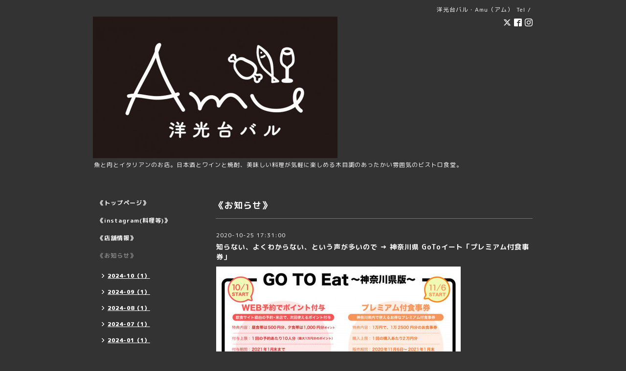

--- FILE ---
content_type: text/html; charset=utf-8
request_url: https://amu-2014.com/info/3572452
body_size: 4431
content:
<!DOCTYPE html PUBLIC "-//W3C//DTD XHTML 1.0 Transitional//EN" "http://www.w3.org/TR/xhtml1/DTD/xhtml1-transitional.dtd">
<html xmlns="http://www.w3.org/1999/xhtml" xml:lang="ja" lang="ja">
<head>
<!-- Simple2: ver.202007290000 -->
<meta http-equiv="content-type" content="text/html; charset=utf-8" />
<title>知らない、よくわからない、という声が多いので → 神奈川県 GoToイート「プレミアム付食事券」  - 洋光台バル・Amu（アム ）</title>
<meta name="viewport" content="width=device-width, initial-scale=1, maximum-scale=1, user-scalable=yes" />
<meta name="keywords" content="貸切,佐島地魚,ステーキ,イエルバブエナ,本格モヒート,超炭酸レモンサワー,超炭酸,ワイン,パスタ,テラス席ペット可,女子会,アム,Amu,洋光台,洋光台バル, 洋光台宴会,洋光台amu," />
<meta name="description" content="神奈川県のリンク貼っておきます。https://hamakore.yokohama/gotoeat-kanagawa-20201015/Amuは参加申請中です。11/6から使用可能。各グルメサイトから予約してポイント..." />
<meta property="og:title" content="知らない、よくわからない、という声が多いので → 神奈川県 GoToイート「プレミアム付食事券」 " />
<meta property="og:image" content="https://cdn.goope.jp/22648/201025174248-5f953a8801c0d.jpg" />
<meta property="og:site_name" content="洋光台バル・Amu（アム ）" />
<meta http-equiv="content-style-type" content="text/css" />
<meta http-equiv="content-script-type" content="text/javascript" />

<link rel="alternate" type="application/rss+xml" title="洋光台バル・Amu（アム ） / RSS" href="/feed.rss" />
<style type="text/css" media="all">@import "/style.css?806792-1663604226";</style>
<link rel="stylesheet" href="/css/font-awesome/css/font-awesome.min.css" />
<script type="text/javascript" src="/assets/jquery/jquery-3.5.1.min.js"></script>
<script type="text/javascript" src="/js/tooltip.js"></script>
<script type="text/javascript" src="/assets/responsiveslides/responsiveslides-1.55.min.js"></script>
<script type="text/javascript" src="/assets/colorbox/jquery.colorbox-1.6.4.min.js"></script>
<script src="/js/theme_simple2/init.js"></script>

<script>
  $(function() {
    $('#main').find('.thickbox').not('.js-colorbox-html').colorbox({
      rel: 'thickbox',
      width: '78%',
      maxHeight: '88%',
      previous: '<i class="fa fa-caret-left"></i>',
      next: '<i class="fa fa-caret-right"></i>',
      close: '<i class="fa fa-close"></i>',
      current: ''
    });
  });
</script>

</head>

<body id="info">
<div id="wrapper">
<div id="wrapper_inner">

<!-- ヘッダー部分ここから // -->
<div id="header">
<div id="header_inner">


    <div class="shop_title">
      <div class="shop_name shop_name_sp">洋光台バル・Amu（アム）</div>
      <div class="shop_rss shop_rss_sp"><a href="/feed.rss"><img src="/img/icon/rss2.png" /></a></div>
      <div class="shop_tel shop_tel_sp">Tel&nbsp;/&nbsp;</div>
      <div class="header_social_wrap">
        
        <a href="https://twitter.com/yokodaiAmu" target="_blank">
          <span class="icon-twitter"></span>
        </a>
        

        
        <a href="https://www.facebook.com/647832698642451" target="_blank">
          <span class="icon-facebook"></span>
        </a>
        

        
        <a href="https://www.instagram.com/yokodai.amu/" target="_blank">
          <span class="icon-instagram"></span>
        </a>
        
      </div>
    </div>


  <div class="site_title">
    <h1 class="site_logo">
      <a class="shop_sitename" href="https://amu-2014.com"><img src='//cdn.goope.jp/22648/201231031058zmcv_l.jpg' alt='洋光台バル・Amu（アム ）' /></a>
    </h1>
    <div class="site_description site_description_smartphone">魚と肉とイタリアンのお店。日本酒とワインと焼酎、美味しい料理が気軽に楽しめる木目調のあったかい雰囲気のビストロ食堂。</div>
  </div>


</div>
</div>
<!-- // ヘッダー部分ここまで -->


<div id="contents">
<div id="contents_inner">


  <!-- メイン部分ここから -->
  <div id="main">
  <div id="main_inner">

    


    
    <!----------------------------------------------

      ページ：インフォメーション

    ---------------------------------------------->
    <h2 class="page_title">《お知らせ》</h2>
    <div class="info_area">
    <div class="autopagerize_page_element">

      
      <div class="info">
        <div class="info_date">
          2020-10-25 17:31:00
        </div>
        <div class="info_title">
          <a href="/info/3572452">知らない、よくわからない、という声が多いので → 神奈川県 GoToイート「プレミアム付食事券」 </a>
        </div>
        <div class="info_photo">
          <a href='//cdn.goope.jp/22648/201025174248-5f953a8801c0d.jpg' class='thickbox'><img src='//cdn.goope.jp/22648/201025174248-5f953a8801c0d_l.jpg' alt='知らないという声が多いので → 神奈川県 GoToイート「プレミアム付食事券」 '/></a>
        </div>
        <div class="info_body wysiwyg">
          <p>神奈川県のリンク貼っておきます。</p>
<p><a href="https://hamakore.yokohama/gotoeat-kanagawa-20201015/">https://hamakore.yokohama/gotoeat-kanagawa-20201015/</a></p>
<p>&nbsp;</p>
<p>Amuは参加申請中です。</p>
<p>11/6から使用可能。</p>
<p>&nbsp;</p>
<p>各グルメサイトから予約してポイントバックするものとは別物です。</p>
<p>このへんの区別が分かりにくいようです。</p>
<p>&nbsp;</p>
<p>詳しく違いについて説明されているサイト</p>
<p><a href="https://1201.yokohama/go-to-eat-kanagawa/">https://1201.yokohama/go-to-eat-kanagawa/</a></p>
        </div>
      </div>
      

    </div>
    </div>
    


    


    


    


    


    


    

    

    

    


    


  </div>
  </div>
  <!-- // メイン部分ここまで -->

</div>
</div>
<!-- // contents -->


<!-- ナビゲーション部分ここから // -->
<div id="navi">
<div id="navi_inner">
  <ul>
    
    <li><a href="/"  class="navi_top">《トップページ》</a></li>
    
    <li><a href="https://www.instagram.com/yokodai.amu/" target="_blank" class="navi_links links_28836">《instagram(料理等)》</a></li>
    
    <li><a href="/about"  class="navi_about">《店舗情報》</a></li>
    
    <li><a href="/info"  class="navi_info active">《お知らせ》</a><ul class="sub_navi">
<li><a href='/info/2024-10'>2024-10（1）</a></li>
<li><a href='/info/2024-09'>2024-09（1）</a></li>
<li><a href='/info/2024-08'>2024-08（1）</a></li>
<li><a href='/info/2024-07'>2024-07（1）</a></li>
<li><a href='/info/2024-01'>2024-01（1）</a></li>
<li><a href='/info/2023-12'>2023-12（3）</a></li>
<li><a href='/info/2023-09'>2023-09（3）</a></li>
<li><a href='/info/2023-08'>2023-08（2）</a></li>
<li><a href='/info/2023-07'>2023-07（3）</a></li>
<li><a href='/info/2023-06'>2023-06（3）</a></li>
<li><a href='/info/2023-05'>2023-05（2）</a></li>
<li><a href='/info/2023-04'>2023-04（1）</a></li>
<li><a href='/info/2023-01'>2023-01（3）</a></li>
<li><a href='/info/2022-12'>2022-12（1）</a></li>
<li><a href='/info/2022-11'>2022-11（1）</a></li>
<li><a href='/info/2022-10'>2022-10（1）</a></li>
<li><a href='/info/2022-09'>2022-09（4）</a></li>
<li><a href='/info/2022-08'>2022-08（2）</a></li>
<li><a href='/info/2022-05'>2022-05（1）</a></li>
<li><a href='/info/2022-04'>2022-04（1）</a></li>
<li><a href='/info/2022-03'>2022-03（1）</a></li>
<li><a href='/info/2022-01'>2022-01（5）</a></li>
<li><a href='/info/2021-12'>2021-12（1）</a></li>
<li><a href='/info/2021-10'>2021-10（1）</a></li>
<li><a href='/info/2021-08'>2021-08（2）</a></li>
<li><a href='/info/2021-07'>2021-07（1）</a></li>
<li><a href='/info/2021-06'>2021-06（3）</a></li>
<li><a href='/info/2021-05'>2021-05（1）</a></li>
<li><a href='/info/2021-04'>2021-04（3）</a></li>
<li><a href='/info/2021-03'>2021-03（2）</a></li>
<li><a href='/info/2021-02'>2021-02（2）</a></li>
<li><a href='/info/2021-01'>2021-01（3）</a></li>
<li><a href='/info/2020-12'>2020-12（4）</a></li>
<li><a href='/info/2020-11'>2020-11（2）</a></li>
<li><a href='/info/2020-10'>2020-10（2）</a></li>
<li><a href='/info/2020-09'>2020-09（1）</a></li>
<li><a href='/info/2020-08'>2020-08（3）</a></li>
<li><a href='/info/2020-07'>2020-07（5）</a></li>
<li><a href='/info/2020-06'>2020-06（1）</a></li>
<li><a href='/info/2020-05'>2020-05（9）</a></li>
<li><a href='/info/2020-04'>2020-04（5）</a></li>
<li><a href='/info/2020-03'>2020-03（1）</a></li>
<li><a href='/info/2020-01'>2020-01（1）</a></li>
<li><a href='/info/2019-12'>2019-12（3）</a></li>
<li><a href='/info/2019-10'>2019-10（4）</a></li>
<li><a href='/info/2019-09'>2019-09（1）</a></li>
<li><a href='/info/2019-08'>2019-08（4）</a></li>
<li><a href='/info/2019-07'>2019-07（1）</a></li>
<li><a href='/info/2019-06'>2019-06（2）</a></li>
<li><a href='/info/2019-04'>2019-04（4）</a></li>
<li><a href='/info/2019-03'>2019-03（2）</a></li>
<li><a href='/info/2019-02'>2019-02（1）</a></li>
<li><a href='/info/2019-01'>2019-01（4）</a></li>
<li><a href='/info/2018-12'>2018-12（4）</a></li>
<li><a href='/info/2018-11'>2018-11（1）</a></li>
<li><a href='/info/2018-10'>2018-10（1）</a></li>
<li><a href='/info/2018-09'>2018-09（1）</a></li>
<li><a href='/info/2018-08'>2018-08（1）</a></li>
<li><a href='/info/2018-07'>2018-07（4）</a></li>
<li><a href='/info/2018-06'>2018-06（8）</a></li>
<li><a href='/info/2018-05'>2018-05（3）</a></li>
<li><a href='/info/2018-04'>2018-04（2）</a></li>
<li><a href='/info/2018-02'>2018-02（1）</a></li>
<li><a href='/info/2018-01'>2018-01（2）</a></li>
<li><a href='/info/2017-12'>2017-12（10）</a></li>
<li><a href='/info/2017-11'>2017-11（9）</a></li>
<li><a href='/info/2017-10'>2017-10（14）</a></li>
<li><a href='/info/2017-09'>2017-09（13）</a></li>
<li><a href='/info/2017-08'>2017-08（14）</a></li>
<li><a href='/info/2017-07'>2017-07（14）</a></li>
<li><a href='/info/2017-06'>2017-06（8）</a></li>
<li><a href='/info/2017-05'>2017-05（17）</a></li>
<li><a href='/info/2017-04'>2017-04（13）</a></li>
<li><a href='/info/2017-03'>2017-03（17）</a></li>
<li><a href='/info/2017-02'>2017-02（11）</a></li>
<li><a href='/info/2017-01'>2017-01（2）</a></li>
<li><a href='/info/2016-12'>2016-12（2）</a></li>
<li><a href='/info/2016-11'>2016-11（1）</a></li>
<li><a href='/info/2016-10'>2016-10（1）</a></li>
<li><a href='/info/2016-08'>2016-08（5）</a></li>
<li><a href='/info/2016-07'>2016-07（6）</a></li>
<li><a href='/info/2016-06'>2016-06（2）</a></li>
<li><a href='/info/2016-05'>2016-05（5）</a></li>
<li><a href='/info/2016-04'>2016-04（4）</a></li>
<li><a href='/info/2016-03'>2016-03（2）</a></li>
<li><a href='/info/2016-02'>2016-02（1）</a></li>
<li><a href='/info/2016-01'>2016-01（5）</a></li>
<li><a href='/info/2015-12'>2015-12（5）</a></li>
<li><a href='/info/2015-11'>2015-11（4）</a></li>
<li><a href='/info/2015-10'>2015-10（6）</a></li>
<li><a href='/info/2015-09'>2015-09（8）</a></li>
<li><a href='/info/2015-08'>2015-08（5）</a></li>
<li><a href='/info/2015-07'>2015-07（13）</a></li>
<li><a href='/info/2015-06'>2015-06（5）</a></li>
<li><a href='/info/2015-05'>2015-05（9）</a></li>
<li><a href='/info/2015-04'>2015-04（8）</a></li>
<li><a href='/info/2015-03'>2015-03（5）</a></li>
<li><a href='/info/2015-02'>2015-02（5）</a></li>
<li><a href='/info/2015-01'>2015-01（6）</a></li>
<li><a href='/info/2014-12'>2014-12（18）</a></li>
<li><a href='/info/2014-11'>2014-11（8）</a></li>
<li><a href='/info/2014-10'>2014-10（7）</a></li>
<li><a href='/info/2014-09'>2014-09（20）</a></li>
<li><a href='/info/2014-08'>2014-08（30）</a></li>
<li><a href='/info/2014-07'>2014-07（26）</a></li>
<li><a href='/info/0000-00'>0000-00（4）</a></li>
</ul>
</li>
    
    <li><a href="/free/us-primebeef"  class="navi_free free_431315">《AmuのUSプライムビーフのおはなし》</a></li>
    
    <li><a href="https://amu-diningnext2014.com/" target="_blank" class="navi_links links_71850">⭐️浦舟町新店舗⭐️</a></li>
    
  </ul>
  <br class="clear" />
</div>
<!-- ナビゲーションパーツここから // -->
<div id="navi_parts">
<div class="navi_parts_detail">
<div id="google_translate_element"></div><script type="text/javascript">function googleTranslateElementInit() {new google.translate.TranslateElement({pageLanguage: 'ja', includedLanguages: 'en,es,fr,it,ja,ko,zh-CN,zh-TW', layout: google.translate.TranslateElement.InlineLayout.SIMPLE}, 'google_translate_element');}</script><script type="text/javascript" src="//translate.google.com/translate_a/element.js?cb=googleTranslateElementInit"></script>
</div>
</div>
<div id="social_widgets">
<div id="widget_twitter_follow" class="social_widget">
<div style="text-align:left;padding-bottom:10px;">
<a href="https://twitter.com/yokodaiAmu" class="twitter-follow-button" data-show-count="false" data-lang="ja">Follow @yokodaiAmu</a>
<script>!function(d,s,id){var js,fjs=d.getElementsByTagName(s)[0];if(!d.getElementById(id)){js=d.createElement(s);js.id=id;js.src="//platform.twitter.com/widgets.js";fjs.parentNode.insertBefore(js,fjs);}}(document,"script","twitter-wjs");</script>
</div>
</div>
<div id="widget_twitter_tweet" class="social_widget">
<div style="text-align:left;padding-bottom:10px;">
<a href="https://twitter.com/share" class="twitter-share-button" data-url="https://amu-2014.com" data-text="洋光台バル・Amu（アム ）" data-lang="ja">Tweet</a>
<script>!function(d,s,id){var js,fjs=d.getElementsByTagName(s)[0];if(!d.getElementById(id)){js=d.createElement(s);js.id=id;js.src="https://platform.twitter.com/widgets.js";fjs.parentNode.insertBefore(js,fjs);}}(document,"script","twitter-wjs");</script>
</div>
</div>
<div  id="widget_facebook_like" class="social_widget">
<div style="text-align:left;padding-bottom:10px;">
<iframe src="//www.facebook.com/plugins/like.php?href=https%3A%2F%2Famu-2014.com&amp;width&amp;layout=button_count&amp;action=like&amp;show_faces=false&amp;share=true&amp;height=21&amp;appId=837439917751931" scrolling="no" frameborder="0" style="border:none; overflow:hidden; height:21px;" allowTransparency="true"></iframe>
</div>
</div>

</div>

<!-- // ナビゲーションパーツここまで -->
</div>
<!-- // ナビゲーション部分ここまで -->


<!-- サイドバー部分ここから // -->
<div id="sidebar">
<div id="sidebar_inner">

  <div class="today_area today_area_smartphone">
    <div class="today_title">2026.01.23 Friday</div>
    
  </div>


  <div class="counter_area counter_area_smartphone">
    <div class="counter_title">カウンター</div>
    <div class="counter_today">
      Today&nbsp;:&nbsp;<span class="num">57</span>
    </div>
    <div class="counter_yesterday">
      Yesterday&nbsp;:&nbsp;<span class="num">127</span>
    </div>
    <div class="counter_total">
      Total&nbsp;:&nbsp;<span class="num">1012615</span>
    </div>
  </div>


  <div class="qr_area qr_area_smartphone">
    <div class="qr_title">携帯サイト</div>
    <div class="qr_img"><img src="//r.goope.jp/qr/yokodai-amu"width="100" height="100" /></div>
  </div>

  
  <div class="introduction">
    <a href="https://goope.jp/introduce/?from=yokodai-amu" target="_blank"><img src="/img/introduce/banner-introduce.png" srcset="/img/introduce/banner-introduce.png 1x, /img/introduce/banner-introduce@2x.png 2x" alt="グーペでホームページを作成する"></a>
  </div>
  

</div>

</div>
<!-- // サイドバー部分ここまで -->


<!-- フッター部分ここから // -->
<div id="footer">
<div id="footer_inner">

 <div class="shop_title_footer clearfix">
      <div class="shop_info_footer">
        <div class="shop_rss shop_rss_footer shop_rss"><a href="/feed.rss"><img src="/img/icon/rss2.png" /></a></div>
        <div class="shop_name shop_name_footer">洋光台バル・Amu（アム）&nbsp; </div>
      </div>
      <div class="shop_tel shop_tel_footer"></div>
  </div>

  <div class="copy_powered">

  <div class="copyright copyright_smartphone">&copy;2026 <a href="https://amu-2014.com">洋光台バル・Amu（アム）</a>. All Rights Reserved.</div>

  <div class="powered powered_smartphone">Powered by <a href="https://goope.jp/">グーペ</a> / <a href="https://admin.goope.jp/">Admin</a></div>

  </div>

  <br class="clear" />

</div>
</div>
<!-- // フッター部分ここまで -->

</div>
</div>

</body>
</html>
